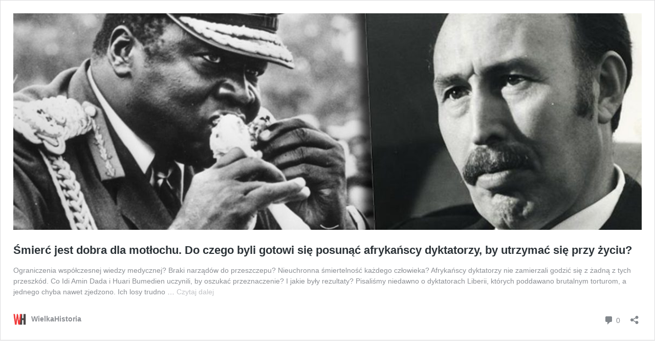

--- FILE ---
content_type: text/css; charset=utf-8
request_url: https://wielkahistoria.pl/wp-content/plugins/social-share-counter/assets/css/social-share.css?ver=1.2.7
body_size: 102
content:

.socialbox {
    margin-top: 0;
    padding: 5px 0 10px;
    text-align: center;
}

.socialbox_buttons.meks_ess{
    padding-top: 0 !important;
    border-top: 0 !important;
}

.meks_ess .wykop:before{
    content: ' ';
    background: url('../img/wykop-25.png');
    background-size: 25px 25px;
    position: relative;
    top: 5px;
    width: 25px;
    height: 25px;
}
.socialbox_count {
    font-size: 46px;
    font-weight: bold;
    display: block;
    visibility: hidden;
    padding: 10px 0 10px;
    line-height: 40px;
    height: 90px;
}
#socialShareCounter:after{
    content: ' ';
    clear: both;
}
.socialbox_count div {
    font-size: 15px;
}
.wykop {
    background: #4383AF;

}
/*
.facebook, .twitter, .reditt, .google, .wykop{
    text-align: center;
    display: inline-block;
    padding: 10px;
}
.facebook {
    background: #375C9B;

}
.twitter {
    background: #00ADEE;

}
.google {
    background: #D32221;

}
.reditt {
    background: #e74a1e;

}

.singletopbg {
    position: relative;
    margin-top: 15px;
    height: 421px;
}
.singletopbg h2.single-title-foto {
    position: absolute;
    bottom: 0;
}
.pbbutton {
    text-align: center;
    float: left;
    width: 100%;
    margin: 35px 0 55px;
}
.pbbutton .button {
    color: #fff;
}*/

--- FILE ---
content_type: application/javascript; charset=utf-8
request_url: https://wielkahistoria.pl/wp-content/plugins/social-share-counter/assets/js/social-share.js?ver=1.2.7
body_size: 719
content:
jQuery( document ).ready(function($){


    $.fn.jumboShare = function( options ) {
        var rand = Math.floor((Math.random() * 1000) + 1);
        var settings = $.extend({
            // These are the defaults.
            url: false,
            text:document.title,
            twitterUsername:"",
            iconsDir: 'brak',
            postId:0,
            id: rand,
            // total: '<div>pobieranie danych...</div>',
            total: '<div></div>',
            position: 'prepend' //append|prepend
        }, options );
        // Greenify the collection based on the settings variable.
        this.each(function(){
            var elem = $(this);
            switch(settings.position){
                case 'append':
                    elem.append(init());
                    break;
                default:
                    elem.prepend(init());
                    break;
            }

            getCount();
        });
        function init(){
            var code = "<div id='socialbox_"+settings.id+"' class='socialbox'>"+
                "<div class='socialbox_container'>"+
                "<div class='socialbox_count' id='socialbox_counter_"+settings.id+"' >"+
                settings.total+" "+
                "</div>"+
                "<div id='socialbox_buttons_"+settings.id+"' class='socialbox_buttons meks_ess no-labels'>"+
                "<a class='meks_ess-item socicon-facebook' data-url='https://www.facebook.com/sharer/sharer.php?u="+encodeURIComponent(settings.url.replace(/(\/\d+\/)$/, '/'))+"&t="+encodeURI(settings.text)+"'><span>Facebook</span></a>"+
                "<a class='meks_ess-item socicon-twitter' data-url='https://twitter.com/intent/tweet?via="+settings.twitterUsername+"&url="+encodeURIComponent(settings.url.replace(/(\/\d+\/)$/, '/'))+"&text="+encodeURI(settings.text)+"'><span>Twitter</span></a>"+
                "<a class='meks_ess-item socicon-reddit' data-url='http://www.reddit.com/submit?url="+encodeURIComponent(settings.url.replace(/(\/\d+\/)$/, '/'))+"&title="+encodeURI(settings.text)+"'><span>Reddit</span></a>"+
                "<a class='meks_ess-item wykop' data-url='http://www.wykop.pl/dodaj/link/=?url="+encodeURIComponent(settings.url.replace(/(\/\d+\/)$/, '/'))+"&title="+encodeURI(settings.text)+"'><span>Wykop</span></a>"+
                "</div></div>";
            return code;

        }
        function convertNumber(n){
            if(n>=1000000000) return (n/1000000000).toFixed(1)+'G';
            if(n>=1000000) return (n/1000000).toFixed(1)+' mln';
            if(n>=1000) return (n/1000).toFixed(1).replace(".", ",")+' tys.';
            // if(n>=1000) return (n/1000).toFixed(1)+' tys.';
            return n;
        }
        function add(n){
            settings.total = settings.total+n;
        }
        function updateCounter(){
            if(settings.total>=0) {
                $("#socialbox_counter_" + settings.id).css({visibility: 'visible'});
                $("#socialbox_counter_" + settings.id).html(convertNumber(settings.total) + "<div>udostępnień</div>");
            }else{

                //nothing to do
                $("#socialbox_counter_" + settings.id).css({visibility: 'visible'});
                $("#socialbox_counter_" + settings.id).html("&nbsp;" + "<div>&nbsp;</div>");
            }
        }
        function getCount() {

            jQuery.ajax({
                url : postShares.ajax_url,
                type : 'post',
                data : {
                    action : 'get_shares_count',
                    url : settings.url,
                    postId : settings.postId
                },
                dataType: 'json',
                success : function( response ) {

                    settings.total = (response.shares=='error')?response.shares:parseInt(response.shares);
                    //settings.total = 1233;
                    updateCounter();

                }
            });

        }

        return this;
    };





});


--- FILE ---
content_type: application/javascript; charset=utf-8
request_url: https://wielkahistoria.pl/wp-content/themes/wielkahistoria/assets/js/load-comments.js?ver=v0
body_size: -158
content:
function loadComments(){
    jQuery( '#load-comments-button' ).val('Pobieranie komentarzy ...');
    jQuery.get( document.location.href.replace(location.hash,'')+"?load=comments", function( data ) {
        jQuery( '#load-comments' ).html( jQuery('#load-comments',data) ).show('fast');
    });
};